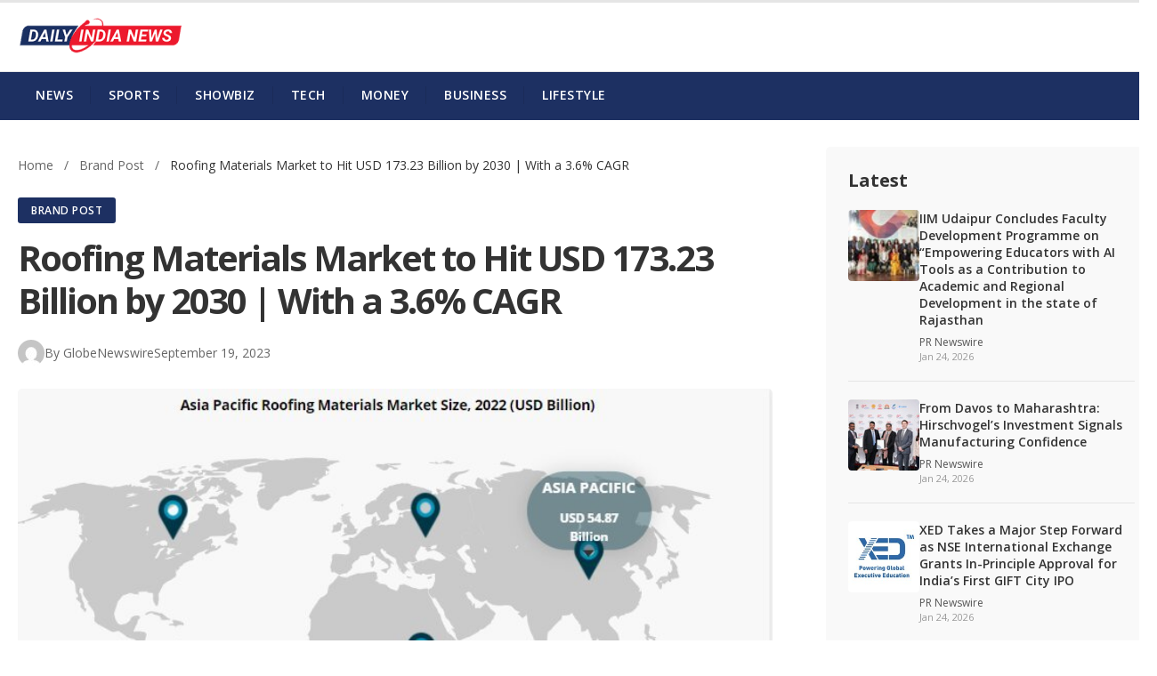

--- FILE ---
content_type: text/html; charset=UTF-8
request_url: https://dailyindianews.com/roofing-materials-market-to-hit-usd-173-23-billion-by-2030-with-a-3-6-cagr/2023/139166/
body_size: 15922
content:
<!DOCTYPE html>
<html lang="en-US">
<head>
    <meta charset="UTF-8">
    <meta name="viewport" content="width=device-width, initial-scale=1.0">
    <link rel="profile" href="https://gmpg.org/xfn/11">
    <link rel="stylesheet" href="https://cdnjs.cloudflare.com/ajax/libs/font-awesome/6.4.0/css/all.min.css">
    <title>Roofing Materials Market to Hit USD 173.23 Billion by 2030 | With a 3.6% CAGR &#8211; Daily India News</title>
<meta name='robots' content='max-image-preview:large' />
<link rel='dns-prefetch' href='//fonts.googleapis.com' />
<link rel="alternate" title="oEmbed (JSON)" type="application/json+oembed" href="https://dailyindianews.com/wp-json/oembed/1.0/embed?url=https%3A%2F%2Fdailyindianews.com%2Froofing-materials-market-to-hit-usd-173-23-billion-by-2030-with-a-3-6-cagr%2F2023%2F139166%2F" />
<link rel="alternate" title="oEmbed (XML)" type="text/xml+oembed" href="https://dailyindianews.com/wp-json/oembed/1.0/embed?url=https%3A%2F%2Fdailyindianews.com%2Froofing-materials-market-to-hit-usd-173-23-billion-by-2030-with-a-3-6-cagr%2F2023%2F139166%2F&#038;format=xml" />
<style id='wp-img-auto-sizes-contain-inline-css' type='text/css'>
img:is([sizes=auto i],[sizes^="auto," i]){contain-intrinsic-size:3000px 1500px}
/*# sourceURL=wp-img-auto-sizes-contain-inline-css */
</style>
<style id='wp-block-library-inline-css' type='text/css'>
:root{--wp-block-synced-color:#7a00df;--wp-block-synced-color--rgb:122,0,223;--wp-bound-block-color:var(--wp-block-synced-color);--wp-editor-canvas-background:#ddd;--wp-admin-theme-color:#007cba;--wp-admin-theme-color--rgb:0,124,186;--wp-admin-theme-color-darker-10:#006ba1;--wp-admin-theme-color-darker-10--rgb:0,107,160.5;--wp-admin-theme-color-darker-20:#005a87;--wp-admin-theme-color-darker-20--rgb:0,90,135;--wp-admin-border-width-focus:2px}@media (min-resolution:192dpi){:root{--wp-admin-border-width-focus:1.5px}}.wp-element-button{cursor:pointer}:root .has-very-light-gray-background-color{background-color:#eee}:root .has-very-dark-gray-background-color{background-color:#313131}:root .has-very-light-gray-color{color:#eee}:root .has-very-dark-gray-color{color:#313131}:root .has-vivid-green-cyan-to-vivid-cyan-blue-gradient-background{background:linear-gradient(135deg,#00d084,#0693e3)}:root .has-purple-crush-gradient-background{background:linear-gradient(135deg,#34e2e4,#4721fb 50%,#ab1dfe)}:root .has-hazy-dawn-gradient-background{background:linear-gradient(135deg,#faaca8,#dad0ec)}:root .has-subdued-olive-gradient-background{background:linear-gradient(135deg,#fafae1,#67a671)}:root .has-atomic-cream-gradient-background{background:linear-gradient(135deg,#fdd79a,#004a59)}:root .has-nightshade-gradient-background{background:linear-gradient(135deg,#330968,#31cdcf)}:root .has-midnight-gradient-background{background:linear-gradient(135deg,#020381,#2874fc)}:root{--wp--preset--font-size--normal:16px;--wp--preset--font-size--huge:42px}.has-regular-font-size{font-size:1em}.has-larger-font-size{font-size:2.625em}.has-normal-font-size{font-size:var(--wp--preset--font-size--normal)}.has-huge-font-size{font-size:var(--wp--preset--font-size--huge)}.has-text-align-center{text-align:center}.has-text-align-left{text-align:left}.has-text-align-right{text-align:right}.has-fit-text{white-space:nowrap!important}#end-resizable-editor-section{display:none}.aligncenter{clear:both}.items-justified-left{justify-content:flex-start}.items-justified-center{justify-content:center}.items-justified-right{justify-content:flex-end}.items-justified-space-between{justify-content:space-between}.screen-reader-text{border:0;clip-path:inset(50%);height:1px;margin:-1px;overflow:hidden;padding:0;position:absolute;width:1px;word-wrap:normal!important}.screen-reader-text:focus{background-color:#ddd;clip-path:none;color:#444;display:block;font-size:1em;height:auto;left:5px;line-height:normal;padding:15px 23px 14px;text-decoration:none;top:5px;width:auto;z-index:100000}html :where(.has-border-color){border-style:solid}html :where([style*=border-top-color]){border-top-style:solid}html :where([style*=border-right-color]){border-right-style:solid}html :where([style*=border-bottom-color]){border-bottom-style:solid}html :where([style*=border-left-color]){border-left-style:solid}html :where([style*=border-width]){border-style:solid}html :where([style*=border-top-width]){border-top-style:solid}html :where([style*=border-right-width]){border-right-style:solid}html :where([style*=border-bottom-width]){border-bottom-style:solid}html :where([style*=border-left-width]){border-left-style:solid}html :where(img[class*=wp-image-]){height:auto;max-width:100%}:where(figure){margin:0 0 1em}html :where(.is-position-sticky){--wp-admin--admin-bar--position-offset:var(--wp-admin--admin-bar--height,0px)}@media screen and (max-width:600px){html :where(.is-position-sticky){--wp-admin--admin-bar--position-offset:0px}}

/*# sourceURL=wp-block-library-inline-css */
</style><style id='wp-block-spacer-inline-css' type='text/css'>
.wp-block-spacer{clear:both}
/*# sourceURL=https://dailyindianews.com/wp-includes/blocks/spacer/style.min.css */
</style>
<style id='global-styles-inline-css' type='text/css'>
:root{--wp--preset--aspect-ratio--square: 1;--wp--preset--aspect-ratio--4-3: 4/3;--wp--preset--aspect-ratio--3-4: 3/4;--wp--preset--aspect-ratio--3-2: 3/2;--wp--preset--aspect-ratio--2-3: 2/3;--wp--preset--aspect-ratio--16-9: 16/9;--wp--preset--aspect-ratio--9-16: 9/16;--wp--preset--color--black: #000000;--wp--preset--color--cyan-bluish-gray: #abb8c3;--wp--preset--color--white: #ffffff;--wp--preset--color--pale-pink: #f78da7;--wp--preset--color--vivid-red: #cf2e2e;--wp--preset--color--luminous-vivid-orange: #ff6900;--wp--preset--color--luminous-vivid-amber: #fcb900;--wp--preset--color--light-green-cyan: #7bdcb5;--wp--preset--color--vivid-green-cyan: #00d084;--wp--preset--color--pale-cyan-blue: #8ed1fc;--wp--preset--color--vivid-cyan-blue: #0693e3;--wp--preset--color--vivid-purple: #9b51e0;--wp--preset--gradient--vivid-cyan-blue-to-vivid-purple: linear-gradient(135deg,rgb(6,147,227) 0%,rgb(155,81,224) 100%);--wp--preset--gradient--light-green-cyan-to-vivid-green-cyan: linear-gradient(135deg,rgb(122,220,180) 0%,rgb(0,208,130) 100%);--wp--preset--gradient--luminous-vivid-amber-to-luminous-vivid-orange: linear-gradient(135deg,rgb(252,185,0) 0%,rgb(255,105,0) 100%);--wp--preset--gradient--luminous-vivid-orange-to-vivid-red: linear-gradient(135deg,rgb(255,105,0) 0%,rgb(207,46,46) 100%);--wp--preset--gradient--very-light-gray-to-cyan-bluish-gray: linear-gradient(135deg,rgb(238,238,238) 0%,rgb(169,184,195) 100%);--wp--preset--gradient--cool-to-warm-spectrum: linear-gradient(135deg,rgb(74,234,220) 0%,rgb(151,120,209) 20%,rgb(207,42,186) 40%,rgb(238,44,130) 60%,rgb(251,105,98) 80%,rgb(254,248,76) 100%);--wp--preset--gradient--blush-light-purple: linear-gradient(135deg,rgb(255,206,236) 0%,rgb(152,150,240) 100%);--wp--preset--gradient--blush-bordeaux: linear-gradient(135deg,rgb(254,205,165) 0%,rgb(254,45,45) 50%,rgb(107,0,62) 100%);--wp--preset--gradient--luminous-dusk: linear-gradient(135deg,rgb(255,203,112) 0%,rgb(199,81,192) 50%,rgb(65,88,208) 100%);--wp--preset--gradient--pale-ocean: linear-gradient(135deg,rgb(255,245,203) 0%,rgb(182,227,212) 50%,rgb(51,167,181) 100%);--wp--preset--gradient--electric-grass: linear-gradient(135deg,rgb(202,248,128) 0%,rgb(113,206,126) 100%);--wp--preset--gradient--midnight: linear-gradient(135deg,rgb(2,3,129) 0%,rgb(40,116,252) 100%);--wp--preset--font-size--small: 13px;--wp--preset--font-size--medium: 20px;--wp--preset--font-size--large: 36px;--wp--preset--font-size--x-large: 42px;--wp--preset--spacing--20: 0.44rem;--wp--preset--spacing--30: 0.67rem;--wp--preset--spacing--40: 1rem;--wp--preset--spacing--50: 1.5rem;--wp--preset--spacing--60: 2.25rem;--wp--preset--spacing--70: 3.38rem;--wp--preset--spacing--80: 5.06rem;--wp--preset--shadow--natural: 6px 6px 9px rgba(0, 0, 0, 0.2);--wp--preset--shadow--deep: 12px 12px 50px rgba(0, 0, 0, 0.4);--wp--preset--shadow--sharp: 6px 6px 0px rgba(0, 0, 0, 0.2);--wp--preset--shadow--outlined: 6px 6px 0px -3px rgb(255, 255, 255), 6px 6px rgb(0, 0, 0);--wp--preset--shadow--crisp: 6px 6px 0px rgb(0, 0, 0);}:where(.is-layout-flex){gap: 0.5em;}:where(.is-layout-grid){gap: 0.5em;}body .is-layout-flex{display: flex;}.is-layout-flex{flex-wrap: wrap;align-items: center;}.is-layout-flex > :is(*, div){margin: 0;}body .is-layout-grid{display: grid;}.is-layout-grid > :is(*, div){margin: 0;}:where(.wp-block-columns.is-layout-flex){gap: 2em;}:where(.wp-block-columns.is-layout-grid){gap: 2em;}:where(.wp-block-post-template.is-layout-flex){gap: 1.25em;}:where(.wp-block-post-template.is-layout-grid){gap: 1.25em;}.has-black-color{color: var(--wp--preset--color--black) !important;}.has-cyan-bluish-gray-color{color: var(--wp--preset--color--cyan-bluish-gray) !important;}.has-white-color{color: var(--wp--preset--color--white) !important;}.has-pale-pink-color{color: var(--wp--preset--color--pale-pink) !important;}.has-vivid-red-color{color: var(--wp--preset--color--vivid-red) !important;}.has-luminous-vivid-orange-color{color: var(--wp--preset--color--luminous-vivid-orange) !important;}.has-luminous-vivid-amber-color{color: var(--wp--preset--color--luminous-vivid-amber) !important;}.has-light-green-cyan-color{color: var(--wp--preset--color--light-green-cyan) !important;}.has-vivid-green-cyan-color{color: var(--wp--preset--color--vivid-green-cyan) !important;}.has-pale-cyan-blue-color{color: var(--wp--preset--color--pale-cyan-blue) !important;}.has-vivid-cyan-blue-color{color: var(--wp--preset--color--vivid-cyan-blue) !important;}.has-vivid-purple-color{color: var(--wp--preset--color--vivid-purple) !important;}.has-black-background-color{background-color: var(--wp--preset--color--black) !important;}.has-cyan-bluish-gray-background-color{background-color: var(--wp--preset--color--cyan-bluish-gray) !important;}.has-white-background-color{background-color: var(--wp--preset--color--white) !important;}.has-pale-pink-background-color{background-color: var(--wp--preset--color--pale-pink) !important;}.has-vivid-red-background-color{background-color: var(--wp--preset--color--vivid-red) !important;}.has-luminous-vivid-orange-background-color{background-color: var(--wp--preset--color--luminous-vivid-orange) !important;}.has-luminous-vivid-amber-background-color{background-color: var(--wp--preset--color--luminous-vivid-amber) !important;}.has-light-green-cyan-background-color{background-color: var(--wp--preset--color--light-green-cyan) !important;}.has-vivid-green-cyan-background-color{background-color: var(--wp--preset--color--vivid-green-cyan) !important;}.has-pale-cyan-blue-background-color{background-color: var(--wp--preset--color--pale-cyan-blue) !important;}.has-vivid-cyan-blue-background-color{background-color: var(--wp--preset--color--vivid-cyan-blue) !important;}.has-vivid-purple-background-color{background-color: var(--wp--preset--color--vivid-purple) !important;}.has-black-border-color{border-color: var(--wp--preset--color--black) !important;}.has-cyan-bluish-gray-border-color{border-color: var(--wp--preset--color--cyan-bluish-gray) !important;}.has-white-border-color{border-color: var(--wp--preset--color--white) !important;}.has-pale-pink-border-color{border-color: var(--wp--preset--color--pale-pink) !important;}.has-vivid-red-border-color{border-color: var(--wp--preset--color--vivid-red) !important;}.has-luminous-vivid-orange-border-color{border-color: var(--wp--preset--color--luminous-vivid-orange) !important;}.has-luminous-vivid-amber-border-color{border-color: var(--wp--preset--color--luminous-vivid-amber) !important;}.has-light-green-cyan-border-color{border-color: var(--wp--preset--color--light-green-cyan) !important;}.has-vivid-green-cyan-border-color{border-color: var(--wp--preset--color--vivid-green-cyan) !important;}.has-pale-cyan-blue-border-color{border-color: var(--wp--preset--color--pale-cyan-blue) !important;}.has-vivid-cyan-blue-border-color{border-color: var(--wp--preset--color--vivid-cyan-blue) !important;}.has-vivid-purple-border-color{border-color: var(--wp--preset--color--vivid-purple) !important;}.has-vivid-cyan-blue-to-vivid-purple-gradient-background{background: var(--wp--preset--gradient--vivid-cyan-blue-to-vivid-purple) !important;}.has-light-green-cyan-to-vivid-green-cyan-gradient-background{background: var(--wp--preset--gradient--light-green-cyan-to-vivid-green-cyan) !important;}.has-luminous-vivid-amber-to-luminous-vivid-orange-gradient-background{background: var(--wp--preset--gradient--luminous-vivid-amber-to-luminous-vivid-orange) !important;}.has-luminous-vivid-orange-to-vivid-red-gradient-background{background: var(--wp--preset--gradient--luminous-vivid-orange-to-vivid-red) !important;}.has-very-light-gray-to-cyan-bluish-gray-gradient-background{background: var(--wp--preset--gradient--very-light-gray-to-cyan-bluish-gray) !important;}.has-cool-to-warm-spectrum-gradient-background{background: var(--wp--preset--gradient--cool-to-warm-spectrum) !important;}.has-blush-light-purple-gradient-background{background: var(--wp--preset--gradient--blush-light-purple) !important;}.has-blush-bordeaux-gradient-background{background: var(--wp--preset--gradient--blush-bordeaux) !important;}.has-luminous-dusk-gradient-background{background: var(--wp--preset--gradient--luminous-dusk) !important;}.has-pale-ocean-gradient-background{background: var(--wp--preset--gradient--pale-ocean) !important;}.has-electric-grass-gradient-background{background: var(--wp--preset--gradient--electric-grass) !important;}.has-midnight-gradient-background{background: var(--wp--preset--gradient--midnight) !important;}.has-small-font-size{font-size: var(--wp--preset--font-size--small) !important;}.has-medium-font-size{font-size: var(--wp--preset--font-size--medium) !important;}.has-large-font-size{font-size: var(--wp--preset--font-size--large) !important;}.has-x-large-font-size{font-size: var(--wp--preset--font-size--x-large) !important;}
/*# sourceURL=global-styles-inline-css */
</style>

<style id='classic-theme-styles-inline-css' type='text/css'>
/*! This file is auto-generated */
.wp-block-button__link{color:#fff;background-color:#32373c;border-radius:9999px;box-shadow:none;text-decoration:none;padding:calc(.667em + 2px) calc(1.333em + 2px);font-size:1.125em}.wp-block-file__button{background:#32373c;color:#fff;text-decoration:none}
/*# sourceURL=/wp-includes/css/classic-themes.min.css */
</style>
<link rel='stylesheet' id='business-frontliner-style-css' href='//dailyindianews.com/wp-content/cache/wpfc-minified/qm3k4epk/i0uq2.css' type='text/css' media='all' />
<link rel='stylesheet' id='business-frontliner-fonts-css' href='https://fonts.googleapis.com/css2?family=Roboto:wght@400;500;600;700&#038;family=Open+Sans:wght@400;600;700&#038;display=swap' type='text/css' media='all' />
<link rel='stylesheet' id='business-frontliner-single-css' href='//dailyindianews.com/wp-content/cache/wpfc-minified/frjgtgin/i0uq2.css' type='text/css' media='all' />
<script type="text/javascript" src="https://dailyindianews.com/wp-includes/js/jquery/jquery.min.js?ver=3.7.1" id="jquery-core-js"></script>
<script type="text/javascript" src="https://dailyindianews.com/wp-includes/js/jquery/jquery-migrate.min.js?ver=3.4.1" id="jquery-migrate-js"></script>
<link rel="https://api.w.org/" href="https://dailyindianews.com/wp-json/" /><link rel="alternate" title="JSON" type="application/json" href="https://dailyindianews.com/wp-json/wp/v2/posts/139166" /><link rel="EditURI" type="application/rsd+xml" title="RSD" href="https://dailyindianews.com/xmlrpc.php?rsd" />
<meta name="generator" content="WordPress 6.9" />
<link rel="canonical" href="https://dailyindianews.com/roofing-materials-market-to-hit-usd-173-23-billion-by-2030-with-a-3-6-cagr/2023/139166/" />
<link rel='shortlink' href='https://dailyindianews.com/?p=139166' />
    <style type="text/css">
        :root {
            --primary-color: #1d3062;
            --secondary-color: #ec1e2f;
            --hover-color: #3b4e80;
            --menu-font: 'Roboto', sans-serif;
            --body-font: 'Open Sans', sans-serif;
            --footer-bg-color: #1d3062;
            --nav-bg-color: #1d3062;
            --nav-text-color: #ffffff;
            --nav-hover-color: #ec1e2f;
        }
        
        .main-navigation {
            background-color: var(--nav-bg-color);
        }
        
        .primary-menu > li > a {
            color: var(--nav-text-color);
        }
        
        .primary-menu > li > a:hover,
        .primary-menu > li.current-menu-item > a {
            color: var(--nav-hover-color);
        }
        
        .site-footer {
            background-color: var(--footer-bg-color);
        }
    </style>
                <!-- Google Analytics GA4 -->
            <script async src="https://www.googletagmanager.com/gtag/js?id=G-7Q07QV0XL4"></script>
            <script>
                window.dataLayer = window.dataLayer || [];
                function gtag(){dataLayer.push(arguments);}
                gtag('js', new Date());
                gtag('config', 'G-7Q07QV0XL4');
            </script>
            <link rel="icon" href="https://dailyindianews.com/wp-content/uploads/2021/10/favicon-150x150.jpg" sizes="32x32" />
<link rel="icon" href="https://dailyindianews.com/wp-content/uploads/2021/10/favicon.jpg" sizes="192x192" />
<link rel="apple-touch-icon" href="https://dailyindianews.com/wp-content/uploads/2021/10/favicon.jpg" />
<meta name="msapplication-TileImage" content="https://dailyindianews.com/wp-content/uploads/2021/10/favicon.jpg" />
</head>

<body class="wp-singular post-template-default single single-post postid-139166 single-format-standard wp-custom-logo wp-embed-responsive wp-theme-bubasic single-post-layout dark-primary">

<div class="site-wrapper">
    
        
    <!-- Header -->
    <header class="site-header">
        <div class="container">
            <div class="site-logo">
                <a href="https://dailyindianews.com/" class="custom-logo-link" rel="home"><img width="186" height="40" src="https://dailyindianews.com/wp-content/uploads/2025/12/cropped-Daily-India-News-Logo-small-1.png" class="custom-logo" alt="Daily India News" decoding="async" /></a>            </div>
            
            <button class="menu-toggle" aria-label="Toggle Menu">
                <span class="menu-icon">&#9776;</span>
            </button>
        </div>
    </header>
    
    <!-- Navigation -->
    <nav class="main-navigation">
        <div class="container">
            <ul id="menu-main" class="primary-menu"><li id="menu-item-272" class="menu-item menu-item-type-custom menu-item-object-custom menu-item-home menu-item-has-children menu-item-272"><a href="https://dailyindianews.com/">News</a>
<ul class="sub-menu">
	<li id="menu-item-251" class="menu-item menu-item-type-taxonomy menu-item-object-category menu-item-251"><a href="https://dailyindianews.com/category/news/">All</a></li>
	<li id="menu-item-254" class="menu-item menu-item-type-taxonomy menu-item-object-category menu-item-254"><a href="https://dailyindianews.com/category/news/india/">India</a></li>
	<li id="menu-item-255" class="menu-item menu-item-type-taxonomy menu-item-object-category menu-item-255"><a href="https://dailyindianews.com/category/news/politics/">Politics</a></li>
	<li id="menu-item-257" class="menu-item menu-item-type-taxonomy menu-item-object-category menu-item-257"><a href="https://dailyindianews.com/category/news/world/">World</a></li>
	<li id="menu-item-252" class="menu-item menu-item-type-taxonomy menu-item-object-category menu-item-252"><a href="https://dailyindianews.com/category/news/defence/">Defence</a></li>
	<li id="menu-item-256" class="menu-item menu-item-type-taxonomy menu-item-object-category menu-item-256"><a href="https://dailyindianews.com/category/news/science/">Science</a></li>
	<li id="menu-item-253" class="menu-item menu-item-type-taxonomy menu-item-object-category menu-item-253"><a href="https://dailyindianews.com/category/news/education/">Education</a></li>
</ul>
</li>
<li id="menu-item-225" class="menu-item menu-item-type-taxonomy menu-item-object-category menu-item-has-children menu-item-225"><a href="https://dailyindianews.com/category/sports/">Sports</a>
<ul class="sub-menu">
	<li id="menu-item-227" class="menu-item menu-item-type-taxonomy menu-item-object-category menu-item-227"><a href="https://dailyindianews.com/category/sports/cricket/">Cricket</a></li>
	<li id="menu-item-231" class="menu-item menu-item-type-taxonomy menu-item-object-category menu-item-231"><a href="https://dailyindianews.com/category/sports/football/">Football</a></li>
	<li id="menu-item-228" class="menu-item menu-item-type-taxonomy menu-item-object-category menu-item-228"><a href="https://dailyindianews.com/category/sports/golf/">Golf</a></li>
	<li id="menu-item-229" class="menu-item menu-item-type-taxonomy menu-item-object-category menu-item-229"><a href="https://dailyindianews.com/category/sports/hockey/">Hockey</a></li>
	<li id="menu-item-232" class="menu-item menu-item-type-taxonomy menu-item-object-category menu-item-232"><a href="https://dailyindianews.com/category/sports/tennis/">Tennis</a></li>
	<li id="menu-item-230" class="menu-item menu-item-type-taxonomy menu-item-object-category menu-item-230"><a href="https://dailyindianews.com/category/sports/kabaddi/">Kabaddi</a></li>
	<li id="menu-item-226" class="menu-item menu-item-type-taxonomy menu-item-object-category menu-item-226"><a href="https://dailyindianews.com/category/sports/badminton/">Badminton</a></li>
	<li id="menu-item-233" class="menu-item menu-item-type-taxonomy menu-item-object-category menu-item-233"><a href="https://dailyindianews.com/category/sports/wrestling/">Wrestling</a></li>
</ul>
</li>
<li id="menu-item-218" class="menu-item menu-item-type-taxonomy menu-item-object-category menu-item-has-children menu-item-218"><a href="https://dailyindianews.com/category/showbiz/">Showbiz</a>
<ul class="sub-menu">
	<li id="menu-item-219" class="menu-item menu-item-type-taxonomy menu-item-object-category menu-item-219"><a href="https://dailyindianews.com/category/showbiz/celebrity/">Celebrity</a></li>
	<li id="menu-item-220" class="menu-item menu-item-type-taxonomy menu-item-object-category menu-item-220"><a href="https://dailyindianews.com/category/showbiz/movies/">Movies</a></li>
	<li id="menu-item-221" class="menu-item menu-item-type-taxonomy menu-item-object-category menu-item-221"><a href="https://dailyindianews.com/category/showbiz/music/">Music</a></li>
	<li id="menu-item-224" class="menu-item menu-item-type-taxonomy menu-item-object-category menu-item-224"><a href="https://dailyindianews.com/category/showbiz/tv/">TV</a></li>
	<li id="menu-item-222" class="menu-item menu-item-type-taxonomy menu-item-object-category menu-item-222"><a href="https://dailyindianews.com/category/showbiz/ott/">OTT</a></li>
	<li id="menu-item-223" class="menu-item menu-item-type-taxonomy menu-item-object-category menu-item-223"><a href="https://dailyindianews.com/category/showbiz/reviews/">Reviews</a></li>
</ul>
</li>
<li id="menu-item-234" class="menu-item menu-item-type-taxonomy menu-item-object-category menu-item-has-children menu-item-234"><a href="https://dailyindianews.com/category/tech/">Tech</a>
<ul class="sub-menu">
	<li id="menu-item-235" class="menu-item menu-item-type-taxonomy menu-item-object-category menu-item-235"><a href="https://dailyindianews.com/category/tech/app-software/">App &amp; Software</a></li>
	<li id="menu-item-236" class="menu-item menu-item-type-taxonomy menu-item-object-category menu-item-236"><a href="https://dailyindianews.com/category/tech/cyber-security/">Cyber Security</a></li>
	<li id="menu-item-237" class="menu-item menu-item-type-taxonomy menu-item-object-category menu-item-237"><a href="https://dailyindianews.com/category/tech/gadgets/">Gadgets</a></li>
	<li id="menu-item-238" class="menu-item menu-item-type-taxonomy menu-item-object-category menu-item-238"><a href="https://dailyindianews.com/category/tech/gaming/">Gaming</a></li>
	<li id="menu-item-239" class="menu-item menu-item-type-taxonomy menu-item-object-category menu-item-239"><a href="https://dailyindianews.com/category/tech/hardware/">Hardware</a></li>
	<li id="menu-item-240" class="menu-item menu-item-type-taxonomy menu-item-object-category menu-item-240"><a href="https://dailyindianews.com/category/tech/internet/">Internet</a></li>
</ul>
</li>
<li id="menu-item-258" class="menu-item menu-item-type-taxonomy menu-item-object-category menu-item-has-children menu-item-258"><a href="https://dailyindianews.com/category/money/">Money</a>
<ul class="sub-menu">
	<li id="menu-item-259" class="menu-item menu-item-type-taxonomy menu-item-object-category menu-item-259"><a href="https://dailyindianews.com/category/money/companies/">Companies</a></li>
	<li id="menu-item-260" class="menu-item menu-item-type-taxonomy menu-item-object-category menu-item-260"><a href="https://dailyindianews.com/category/money/economy/">Economy</a></li>
	<li id="menu-item-261" class="menu-item menu-item-type-taxonomy menu-item-object-category menu-item-261"><a href="https://dailyindianews.com/category/money/finance/">Finance</a></li>
	<li id="menu-item-262" class="menu-item menu-item-type-taxonomy menu-item-object-category menu-item-262"><a href="https://dailyindianews.com/category/money/market-forex/">Market &amp; Forex</a></li>
	<li id="menu-item-263" class="menu-item menu-item-type-taxonomy menu-item-object-category menu-item-263"><a href="https://dailyindianews.com/category/money/marketing/">Marketing</a></li>
</ul>
</li>
<li id="menu-item-264" class="menu-item menu-item-type-taxonomy menu-item-object-category menu-item-has-children menu-item-264"><a href="https://dailyindianews.com/category/business/">Business</a>
<ul class="sub-menu">
	<li id="menu-item-265" class="menu-item menu-item-type-taxonomy menu-item-object-category menu-item-265"><a href="https://dailyindianews.com/category/business/auto/">Auto</a></li>
	<li id="menu-item-266" class="menu-item menu-item-type-taxonomy menu-item-object-category menu-item-266"><a href="https://dailyindianews.com/category/business/aviation/">Aviation</a></li>
	<li id="menu-item-267" class="menu-item menu-item-type-taxonomy menu-item-object-category menu-item-267"><a href="https://dailyindianews.com/category/business/hospitality/">Hospitality</a></li>
	<li id="menu-item-268" class="menu-item menu-item-type-taxonomy menu-item-object-category menu-item-268"><a href="https://dailyindianews.com/category/business/industry/">Industry</a></li>
	<li id="menu-item-269" class="menu-item menu-item-type-taxonomy menu-item-object-category menu-item-269"><a href="https://dailyindianews.com/category/business/real-estate/">Real Estate</a></li>
	<li id="menu-item-270" class="menu-item menu-item-type-taxonomy menu-item-object-category menu-item-270"><a href="https://dailyindianews.com/category/business/retail/">Retail</a></li>
	<li id="menu-item-271" class="menu-item menu-item-type-taxonomy menu-item-object-category menu-item-271"><a href="https://dailyindianews.com/category/business/telecom/">Telecom</a></li>
</ul>
</li>
<li id="menu-item-241" class="menu-item menu-item-type-taxonomy menu-item-object-category menu-item-has-children menu-item-241"><a href="https://dailyindianews.com/category/lifestyle/">Lifestyle</a>
<ul class="sub-menu">
	<li id="menu-item-242" class="menu-item menu-item-type-taxonomy menu-item-object-category menu-item-242"><a href="https://dailyindianews.com/category/lifestyle/beauty/">Beauty</a></li>
	<li id="menu-item-243" class="menu-item menu-item-type-taxonomy menu-item-object-category menu-item-243"><a href="https://dailyindianews.com/category/lifestyle/culture/">Culture</a></li>
	<li id="menu-item-244" class="menu-item menu-item-type-taxonomy menu-item-object-category menu-item-244"><a href="https://dailyindianews.com/category/lifestyle/fashion/">Fashion</a></li>
	<li id="menu-item-245" class="menu-item menu-item-type-taxonomy menu-item-object-category menu-item-245"><a href="https://dailyindianews.com/category/lifestyle/fitness/">Fitness</a></li>
	<li id="menu-item-246" class="menu-item menu-item-type-taxonomy menu-item-object-category menu-item-246"><a href="https://dailyindianews.com/category/lifestyle/food-drinks/">Food &amp; Drinks</a></li>
	<li id="menu-item-247" class="menu-item menu-item-type-taxonomy menu-item-object-category menu-item-247"><a href="https://dailyindianews.com/category/lifestyle/health/">Health</a></li>
	<li id="menu-item-248" class="menu-item menu-item-type-taxonomy menu-item-object-category menu-item-248"><a href="https://dailyindianews.com/category/lifestyle/indoor-outdoor/">Indoor &amp; Outdoor</a></li>
	<li id="menu-item-249" class="menu-item menu-item-type-taxonomy menu-item-object-category menu-item-249"><a href="https://dailyindianews.com/category/lifestyle/life-relationship/">Life &amp; Relationship</a></li>
	<li id="menu-item-250" class="menu-item menu-item-type-taxonomy menu-item-object-category menu-item-250"><a href="https://dailyindianews.com/category/lifestyle/travel/">Travel</a></li>
</ul>
</li>
</ul>        </div>
    </nav>
    
    <!-- Main Content -->
    <div class="site-content">
<div class="container single-container">
    
    <div class="single-layout">
        
        <main class="single-main">
                            
                <article id="post-139166" class="single-post post-139166 post type-post status-publish format-standard has-post-thumbnail hentry category-brand-post">
                    
                    <!-- Breadcrumb -->
                    <nav class="breadcrumb">
                        <a href="https://dailyindianews.com/">Home</a>
                        <span class="separator">/</span>
                                                    <a href="https://dailyindianews.com/category/brand-post/">
                                Brand Post                            </a>
                            <span class="separator">/</span>
                                                <span class="current">Roofing Materials Market to Hit USD 173.23 Billion by 2030 | With a 3.6% CAGR</span>
                    </nav>
                    
                    <!-- Post Category Badge -->
                                            <div class="post-category-badge">
                            <a href="https://dailyindianews.com/category/brand-post/">
                                Brand Post                            </a>
                        </div>
                                        
                    <!-- Post Title -->
                    <h1 class="single-title">Roofing Materials Market to Hit USD 173.23 Billion by 2030 | With a 3.6% CAGR</h1>
                    
                    <!-- Post Meta -->
                        <div class="post-meta">
        <img alt='' src='https://secure.gravatar.com/avatar/8b7eba3600ec5ce504e2e3d6233fba430cb28cdb1e2fbb985611c3541a333560?s=30&#038;d=mm&#038;r=g' srcset='https://secure.gravatar.com/avatar/8b7eba3600ec5ce504e2e3d6233fba430cb28cdb1e2fbb985611c3541a333560?s=60&#038;d=mm&#038;r=g 2x' class='avatar avatar-30 photo author-avatar' height='30' width='30' decoding='async'/>        <span class="author">
            By 
            <a href="https://dailyindianews.com/author/globenewswire/">
                GlobeNewswire            </a>
        </span>
        <span class="post-date">
            <time datetime="2023-09-19T11:46:00+05:30">
                September 19, 2023            </time>
        </span>
            </div>
                        
                    <!-- Featured Image -->
                                            <div class="single-featured-image">
                            <img width="738" height="458" src="https://dailyindianews.com/wp-content/uploads/2023/09/roofing-materials-market-to-hit-usd-173-23-billion-by-2030-with-a-3-6-cagr.jpg" class="attachment-business-frontliner-featured size-business-frontliner-featured wp-post-image" alt="" decoding="async" fetchpriority="high" srcset="https://dailyindianews.com/wp-content/uploads/2023/09/roofing-materials-market-to-hit-usd-173-23-billion-by-2030-with-a-3-6-cagr.jpg 738w, https://dailyindianews.com/wp-content/uploads/2023/09/roofing-materials-market-to-hit-usd-173-23-billion-by-2030-with-a-3-6-cagr-300x186.jpg 300w" sizes="(max-width: 738px) 100vw, 738px" />                        </div>
                                        
                    <!-- Share Buttons -->
                        <div class="share-buttons">
        <span class="share-label">Share</span>
        <a href="https://www.facebook.com/sharer/sharer.php?u=https%3A%2F%2Fdailyindianews.com%2Froofing-materials-market-to-hit-usd-173-23-billion-by-2030-with-a-3-6-cagr%2F2023%2F139166%2F" target="_blank" rel="noopener" class="share-btn facebook" title="Facebook">
            <i class="fab fa-facebook-f"></i>
        </a>
        <a href="https://twitter.com/intent/tweet?url=https%3A%2F%2Fdailyindianews.com%2Froofing-materials-market-to-hit-usd-173-23-billion-by-2030-with-a-3-6-cagr%2F2023%2F139166%2F&text=Roofing+Materials+Market+to+Hit+USD+173.23+Billion+by+2030+%7C+With+a+3.6%25+CAGR" target="_blank" rel="noopener" class="share-btn twitter" title="Twitter">
            <i class="fab fa-twitter"></i>
        </a>
        <a href="https://www.reddit.com/submit?url=https%3A%2F%2Fdailyindianews.com%2Froofing-materials-market-to-hit-usd-173-23-billion-by-2030-with-a-3-6-cagr%2F2023%2F139166%2F&title=Roofing+Materials+Market+to+Hit+USD+173.23+Billion+by+2030+%7C+With+a+3.6%25+CAGR" target="_blank" rel="noopener" class="share-btn reddit" title="Reddit">
            <i class="fab fa-reddit-alien"></i>
        </a>
        <a href="https://www.linkedin.com/sharing/share-offsite/?url=https%3A%2F%2Fdailyindianews.com%2Froofing-materials-market-to-hit-usd-173-23-billion-by-2030-with-a-3-6-cagr%2F2023%2F139166%2F" target="_blank" rel="noopener" class="share-btn linkedin" title="LinkedIn">
            <i class="fab fa-linkedin-in"></i>
        </a>
        <a href="https://telegram.me/share/url?url=https%3A%2F%2Fdailyindianews.com%2Froofing-materials-market-to-hit-usd-173-23-billion-by-2030-with-a-3-6-cagr%2F2023%2F139166%2F&text=Roofing+Materials+Market+to+Hit+USD+173.23+Billion+by+2030+%7C+With+a+3.6%25+CAGR" target="_blank" rel="noopener" class="share-btn telegram" title="Telegram">
            <i class="fab fa-telegram-plane"></i>
        </a>
        <a href="https://api.whatsapp.com/send?text=Roofing+Materials+Market+to+Hit+USD+173.23+Billion+by+2030+%7C+With+a+3.6%25+CAGR%20https%3A%2F%2Fdailyindianews.com%2Froofing-materials-market-to-hit-usd-173-23-billion-by-2030-with-a-3-6-cagr%2F2023%2F139166%2F" target="_blank" rel="noopener" class="share-btn whatsapp" title="WhatsApp">
            <i class="fab fa-whatsapp"></i>
        </a>
        <a href="#" class="share-btn copy-link" data-url="https://dailyindianews.com/roofing-materials-market-to-hit-usd-173-23-billion-by-2030-with-a-3-6-cagr/2023/139166/" title="Copy Link">
            <i class="fas fa-link"></i>
        </a>
    </div>
                        
                    <!-- Post Content -->
                    <div class="single-content">
                        <p><em>The global roofing materials market covered major segments by Material (Bituminous, Tile, Metal, Elastomeric, and Others), By End-use Industry (Residential, Non-Residential, and Industrial), and Regional Forecast, 2023-2030.</em></p>
<p align="justify">Pune, India, Sept. 19, 2023 (GLOBE NEWSWIRE) &#8212; The global <a href="https://www.globenewswire.com/Tracker?data=wAfC0RcyRgRj-zfhWVeYoIwN_zp1ljEws97GvUnPgQEGeKKT10UFIIr5N6UPUYwppS09gpmmvfDrqRAROoAvhn3j1ujxfN5Acky2v7ANb_-VwR9b0O9-KRwJldks0S3B7ALXuKTupfhDgWUzMJNkx8NSPcO-alyP3LBdIzP7Gjg=" rel="nofollow noopener" target="_blank" title=""><u>roofing materials market</u></a> size was valued at USD 138.43 billion in 2022 and is projected to grow from USD 135.08 billion in 2023 to USD 173.23 billion by 2030, exhibiting a CAGR of 3.6% during the forecast period. Significant investments in residential and commercial buildings and strong demand for bituminous roofs are expected to boost the market growth. <b>Fortune Business Insights™ </b>provides this information in its report titled “<b>Roofing Materials Market, 2023-2030.</b>” </p>
<p><b><u>Get a Sample Research Report:</u></b></p>
<p align="justify"><u><a href="https://www.globenewswire.com/Tracker?data=[base64]" rel="nofollow noopener" target="_blank" title=""><u>https://www.fortunebusinessinsights.com/enquiry/request-sample-pdf/roofing-materials-market-102859</u></a> </u></p>
<p align="justify"><b><u>List of Key Players Profiled in the Roofing Materials Market Report:</u></b></p>
<ul>
<li>Owens Corning (U.S.)</li>
<li>CertainTeed Corporation (U.S.)</li>
<li>Atlas Roofing Corporation (U.S.)</li>
<li>BMI Group (U.K.)</li>
<li>Johns Manville (U.S.)</li>
<li>IKO Industries Ltd. (U.S.)</li>
<li>GAF (U.S.)</li>
<li>TAMKO Building Products, Inc. (U.S.)</li>
<li>Carlisle Companies Incorporated (U.S.)</li>
<li>Firestone Building Products Company, LLC (U.S.)</li>
</ul>
<p><b><u><b>Report Scope &amp; Segmentation:</b></u></b></p>
<table style="border-collapse: collapse; border-collapse:collapse ;">
<tr>
<td style="width:253.67px;;border-top: solid black 1pt ; border-right: solid black 1pt ; border-bottom: solid black 1pt ; border-left: solid black 1pt ; vertical-align: top ; "> <b>Report Attributes</b> </td>
<td style="width:347.4px;;border-top: solid black 1pt ; border-right: solid black 1pt ; border-bottom: solid black 1pt ; vertical-align: top ; "> <b>Details</b> </td>
</tr>
<tr>
<td style="width:253.67px;;border-right: solid black 1pt ; border-bottom: solid black 1pt ; border-left: solid black 1pt ; vertical-align: top ; "> Forecast Period </td>
<td style="width:347.4px;;border-right: solid black 1pt ; border-bottom: solid black 1pt ; "> 2023-2030 </td>
</tr>
<tr>
<td style="width:253.67px;;border-right: solid black 1pt ; border-bottom: solid black 1pt ; border-left: solid black 1pt ; vertical-align: top ; "> Forecast CAGR </td>
<td style="width:347.4px;;border-right: solid black 1pt ; border-bottom: solid black 1pt ; "> 3.6% </td>
</tr>
<tr>
<td style="width:253.67px;;border-right: solid black 1pt ; border-bottom: solid black 1pt ; border-left: solid black 1pt ; vertical-align: top ; "> 2030 Value Projection </td>
<td style="width:347.4px;;border-right: solid black 1pt ; border-bottom: solid black 1pt ; "> USD 173.23 Billion </td>
</tr>
<tr>
<td style="width:253.67px;;border-right: solid black 1pt ; border-bottom: solid black 1pt ; border-left: solid black 1pt ; text-align: justify ; vertical-align: middle; "> Market Size in 2022 </td>
<td style="width:347.4px;;border-right: solid black 1pt ; border-bottom: solid black 1pt ; "> USD 138.43 Billion </td>
</tr>
<tr>
<td style="width:253.67px;;border-right: solid black 1pt ; border-bottom: solid black 1pt ; border-left: solid black 1pt ; "> Historical Data </td>
<td style="width:347.4px;;border-right: solid black 1pt ; border-bottom: solid black 1pt ; "> 2019-2021 </td>
</tr>
<tr>
<td style="width:253.67px;;border-right: solid black 1pt ; border-bottom: solid black 1pt ; border-left: solid black 1pt ; "> No. of Pages </td>
<td style="width:347.4px;;border-right: solid black 1pt ; border-bottom: solid black 1pt ; "> 300 </td>
</tr>
<tr>
<td style="width:253.67px;;border-right: solid black 1pt ; border-bottom: solid black 1pt ; border-left: solid black 1pt ; "> Report Coverage </td>
<td style="width:347.4px;;border-right: solid black 1pt ; border-bottom: solid black 1pt ; "> Revenue Forecast, Company Profiles, Competitive Landscape, Growth Factors and Latest Trends </td>
</tr>
<tr>
<td style="width:253.67px;;border-right: solid black 1pt ; border-bottom: solid black 1pt ; border-left: solid black 1pt ; "> Segments Covered </td>
<td style="width:347.4px;;border-right: solid black 1pt ; border-bottom: solid black 1pt ; ">
<ul>
<li>By Material</li>
<li>By End User</li>
<li>By Region</li>
</ul>
</td>
</tr>
<tr>
<td style="width:253.67px;;border-right: solid black 1pt ; border-bottom: solid black 1pt ; border-left: solid black 1pt ; "> Regions Covered </td>
<td style="width:347.4px;;border-right: solid black 1pt ; border-bottom: solid black 1pt ; ">
<ul>
<li>North America</li>
<li>Europe</li>
<li>Asia Pacific</li>
<li>Latin America</li>
<li>Middle East and Africa</li>
</ul>
</td>
</tr>
<tr>
<td rowspan="2" style="width:253.67px;;border-right: solid black 1pt ; border-bottom: solid black 1pt ; border-left: solid black 1pt ; text-align: justify ; vertical-align: middle; "> Roofing Materials Market Growth Drivers </td>
<td style="width:347.4px;;border-right: solid black 1pt ; border-bottom: solid black 1pt ; text-align: justify ; vertical-align: middle; "> Growing Demand for Bituminous Products in Residential Construction Drives Growth </td>
</tr>
<tr>
<td style="width:347.4px;;border-right: solid black 1pt ; border-bottom: solid black 1pt ; text-align: justify ; vertical-align: middle; "> Rising Demand for UV Protection, Energy Efficiency, and Infrastructure Development Fuel Market Growth </td>
</tr>
</table>
<p align="justify"><b><u>Browse Detailed Summary of Research Report with TOC:</u></b></p>
<p align="justify"><a href="https://www.globenewswire.com/Tracker?data=[base64]" rel="nofollow noopener" target="_blank" title=""><u>https://www.fortunebusinessinsights.com/roofing-materials-market-102859</u></a> </p>
<p align="justify"><b><u>Segments:</u></b></p>
<p align="justify"><b>Growing Demand for Bituminous Products in Residential Construction Drives Growth</b></p>
<p align="justify">By material, the market for roofing materials is segmented into bituminous, tile, metal, elastomeric, and others. The bituminous segment is expected to hold the dominant market share due to the rising demand for the product from residential construction. The inexpensive and simple-to-install nature of the product is expected to enhance segmental growth. </p>
<p align="justify"><b>Residential Segment Leads with Investments in Infrastructure Projects and Renovations</b></p>
<p align="justify">By end-use industry, the market is classified into residential, non-residential, and industrial. The residential segment is the dominating segment owing to rising infrastructure projects globally. The rising investments in the renovation and development of infrastructural facilities, buildings, and other commercial spaces may drive segmental growth.  </p>
<p align="justify">From the regional ground, the market is segmented into North America, Europe, Asia Pacific, Latin America, and the Middle East and Africa.</p>
<p align="justify"><b><u>COVID-19 Pandemic</u></b></p>
<p align="justify"><b>Pandemic Slowed Market Growth due to Supply Chain Disruptions</b></p>
<p align="justify">This market is expected to be negatively affected during the COVID-19 pandemic due to supply chain disruptions. Further, the alarming spike in COVID-19 infections is expected to impede market progress. Moreover, restrictions on construction activities may result in a lack of demand. Also, the restrictions imposed on transportation led to a lack of raw materials required for production. However, the resumption of manufacturing and the adoption of reduced capacities, automated production techniques, and part-time shifts are expected to enhance the market growth. </p>
<p align="justify"><b><u>Get a Quote Now:</u></b></p>
<p align="justify"><u><a href="https://www.globenewswire.com/Tracker?data=[base64]" rel="nofollow noopener" target="_blank" title=""><u>https://www.fortunebusinessinsights.com/enquiry/get-a-quote/roofing-materials-market-102859</u></a> </u></p>
<p align="justify"><b><u>Report Coverage </u></b></p>
<p align="justify">The research report presents a comprehensive market examination, emphasizing crucial elements, including the competitive environment, distribution channels, and prominent product categories. Furthermore, the report provides valuable observations on market trends and significant industry advancements. Apart from the aforementioned factors, the report encompasses numerous variables that have bolstered market expansion in recent times.</p>
<p align="justify"><b><u>Driving Factors</u></b></p>
<p align="justify"><b>Rising Demand for UV Protection, Energy Efficiency, and Infrastructure Development Fuel Market Growth</b></p>
<p align="justify">Roofing materials comprise the outermost layers of a building and are used to repair and construct roofs. The rapidly progressing construction industry is expected to enhance the demand for the product. Further, the rising demand for the product due to its ability to deflect UV rays and maintain a cool living environment is expected to enhance roofing products’ demand. Moreover, the increasing adoption of these materials from residential and commercial construction remodeling is expected to boost sales. In addition, robust infrastructure development is expected to enhance sales. These factors may propel the roofing materials market growth. </p>
<p align="justify">However, the high prices of the materials are expected to hinder the market’s progress. </p>
<p align="justify"><b><u>Regional Insights </u></b></p>
<p align="justify"><b>Asia Pacific Market Growth Driven by Population Surge and Industrial Expansion</b></p>
<p align="justify">Asia Pacific is expected to dominate the roofing materials market share due to rising population and increasing disposable incomes. The market in Asia Pacific is expected to gain a huge portion of the global market share in the coming years. Further, rising industrial operations in India and China are expected to enhance the demand for materials. These factors may propel market progress. </p>
<p align="justify">In North America, the rising number of roofing projects for residential, commercial, and industrial projects is expected to enhance the demand for the product. Furthermore, rising construction projects are expected to enhance roofing products’ demand. These factors may elevate roofing materials demand. </p>
<p align="justify"><b><u>Competitive Landscape </u></b></p>
<p align="justify"><b>Fragmented Market Driven by Price Competition and Strategic Alliances</b></p>
<p align="justify">The roofing materials market is fragmented, with competition based on price and product application. Global players integrate raw material production and sales for quality control and regional expansion. They also collaborate with certified contractors for high-quality installations and employ backward integration to manage production costs.</p>
<p align="justify"><b><u>Ask for Customization:</u></b></p>
<p align="justify"><u><a href="https://www.globenewswire.com/Tracker?data=[base64]" rel="nofollow noopener" target="_blank" title=""><u>https://www.fortunebusinessinsights.com/enquiry/ask-for-customization/roofing-materials-market-102859</u></a> </u></p>
<p align="justify"><b>Detailed Table of Content:</b></p>
<ul type="disc">
<li style="margin-top:0cm; margin-bottom:8pt;"><b>Introduction</b>
<ul type="circle">
<li style="margin-top:0cm; margin-bottom:0.0001pt;">Research Scope</li>
<li style="margin-top:0cm; margin-bottom:0.0001pt;">Market Segmentation</li>
<li style="margin-top:0cm; margin-bottom:0.0001pt;">Research Methodology</li>
<li style="margin-top:0cm; margin-bottom:0.0001pt;">Definitions and Assumptions</li>
</ul>
</li>
<li style="margin-top:0cm; margin-bottom:8pt;"><b>Executive Summary</b></li>
<li style="margin-top:0cm; margin-bottom:8pt;"><b>Market Dynamics</b>
<ul type="circle">
<li style="margin-top:0cm; margin-bottom:0.0001pt;">Market Drivers</li>
<li style="margin-top:0cm; margin-bottom:0.0001pt;">Market Restraints</li>
<li style="margin-top:0cm; margin-bottom:0.0001pt;">Market Opportunities</li>
<li style="margin-top:0cm; margin-bottom:0.0001pt;">Market Trends</li>
</ul>
</li>
<li style="margin-top:0cm; margin-bottom:8pt;"><b>Key Insights</b>
<ul type="circle">
<li style="margin-top:0cm; margin-bottom:0.0001pt;">Key Emerging Trends</li>
<li style="margin-top:0cm; margin-bottom:0.0001pt;">Key Industry Developments</li>
<li style="margin-top:0cm; margin-bottom:0.0001pt;">Porters Five Forces Analysis</li>
<li style="margin-top:0cm; margin-bottom:0.0001pt;">Insights on Regulatory Scenario</li>
<li style="margin-top:0cm; margin-bottom:0.0001pt;">Latest Technological Advancement</li>
</ul>
</li>
<li style="margin-top:0cm; margin-bottom:8pt;"><b>Qualitative Insights – Impact of COVID-19 on Global Roofing Materials Market</b>
<ul type="circle">
<li style="margin-top:0cm; margin-bottom:0.0001pt;">Supply Chain Challenges</li>
<li style="margin-top:0cm; margin-bottom:0.0001pt;">Steps taken by Government/Companies to overcome this impact</li>
<li style="margin-top:0cm; margin-bottom:0.0001pt;">Potential opportunities due to COVID-19 outbreak</li>
</ul>
</li>
<li style="margin-top:0cm; margin-bottom:8pt;"><b>Global Roofing Materials Market Analysis, Insights and Forecast, 2019-2030</b>
<ul type="circle">
<li style="margin-top:0cm; margin-bottom:0.0001pt;">Key Findings / Summary</li>
<li style="margin-top:0cm; margin-bottom:0.0001pt;">By Material 
<ul type="square">
<li style="margin-top:0cm; margin-bottom:0.0001pt;">Bituminous</li>
<li style="margin-top:0cm; margin-bottom:0.0001pt;">Tile</li>
<li style="margin-top:0cm; margin-bottom:0.0001pt;">Metal</li>
<li style="margin-top:0cm; margin-bottom:0.0001pt;">Elastomeric</li>
<li style="margin-top:0cm; margin-bottom:0.0001pt;">Others</li>
</ul>
</li>
<li style="margin-top:0cm; margin-bottom:0.0001pt;">By End-use Industry
<ul type="square">
<li style="margin-top:0cm; margin-bottom:0.0001pt;">Residential</li>
<li style="margin-top:0cm; margin-bottom:0.0001pt;">Non-residential</li>
<li style="margin-top:0cm; margin-bottom:0.0001pt;">Industrial</li>
</ul>
</li>
<li style="margin-top:0cm; margin-bottom:0.0001pt;">By Region
<ul type="square">
<li style="margin-top:0cm; margin-bottom:0.0001pt;">North America</li>
<li style="margin-top:0cm; margin-bottom:0.0001pt;">Europe</li>
<li style="margin-top:0cm; margin-bottom:0.0001pt;">Asia Pacific</li>
<li style="margin-top:0cm; margin-bottom:0.0001pt;">Latin America</li>
<li style="margin-top:0cm; margin-bottom:0.0001pt;">Middle East &amp; Africa</li>
</ul>
</li>
</ul>
</li>
</ul>
<p><b>TOC Continued&#8230;!</b></p>
<p><b><u>Speak to Our Expert:</u></b></p>
<p align="justify"><u><a href="https://www.globenewswire.com/Tracker?data=[base64]" rel="nofollow noopener" target="_blank" title=""><u>https://www.fortunebusinessinsights.com/enquiry/speak-to-analyst/roofing-materials-market-102859</u></a> </u></p>
<p align="justify"><b><u>Key Industry Development</u></b></p>
<ul>
<li><b>December 2021: </b>ABC Supply Co. Inc. and GAF collaborated to integrate aerial roof measurements into the myABCsupply app, allowing contractors to order GAF QuickMeasure reports and place materials orders with ABC Supply directly through the app.</li>
</ul>
<p><b>Read Related Insights:</b></p>
<p align="justify"><a href="https://www.globenewswire.com/Tracker?data=[base64]" rel="nofollow noopener" target="_blank" title=""><u>Waterproof Membrane Market</u></a> to Hit USD 42.85 Billion by 2028 | Fortune Business Insights™</p>
<p><strong>About Us:</strong></p>
<p><strong>Fortune Business Insights™</strong> delivers accurate data and innovative corporate analysis, helping organizations of all sizes make appropriate decisions. We tailor novel solutions for our clients, assisting them to address various challenges distinct to their businesses. Our aim is to empower them with holistic market intelligence, providing a granular overview of the market they are operating in.</p>
<p><strong>Address:                                                                                   </strong></p>
<p>Fortune Business Insights Pvt. Ltd.</p>
<p>9th Floor, Icon Tower, Baner,</p>
<p>Mahalunge Road, Baner, Pune &#8211; 411045, </p>
<p>Maharashtra, India.</p>
<p><strong>Phone:</strong></p>
<p><b>US</b>: +1 424 253 0390</p>
<p><b>UK</b>: +44 2071 939123</p>
<p><b>APAC</b>: +91 744 740 1245</p>
<p><b>Email</b>: <a href="https://www.globenewswire.com/Tracker?data=nlsr-4M6JmGACV7w5Ln9uUUSmg7qaS9yyF58ukG7Wwo_sDafL3nH6N1fifgnaORz1Oispwos6J-wdkij16gZobDP_V3hD_pycx70e2tIAQ0MPycFjEN0RA6lwhJIZ4VmeCU5xoN0UDlFC91-B6PA6Q==" rel="nofollow noopener" target="_blank" title=""><u><span class="__cf_email__" data-cfemail="d1a2b0bdb4a291b7bea3a5a4bfb4b3a4a2b8bfb4a2a2b8bfa2b8b6b9a5a2ffb2bebc">[email&#160;protected]</span></u></a></p>
<p><b>Follow Us: </b><a href="https://www.globenewswire.com/Tracker?data=1BIVgjLBQhQ-M6z6gPJaFQaK1LjahPmSArKEwF38q8T6J45f8Uon4JQQvKhDBEFNKk8rAX0CfY8tqlzKxZPNyk2D_zk4ku5K7i9Ubxtp2QglydG3IaWskJYD5_UPhJLM" rel="nofollow noopener" target="_blank" title=""><u>LinkedIn</u></a> <u>|</u> <a href="https://www.globenewswire.com/Tracker?data=8Dxbof26mMxfWTTOIBLBRwfJZKIRZfhasV8h2hUdiJmZpfnTOOaoPWE4wlrPapbwhIKkKiKsBn6Kqz3HGYiDQAYlJ4uUANoVg6qzhnKfeQScIGmyBB5IngNTTDhpU5_r" rel="nofollow noopener" target="_blank" title=""><u>Facebook</u></a> <u>|</u> <a href="https://www.globenewswire.com/Tracker?data=9h2TQ9k6d1s1t0YGpJg0piT1hlyth9nVCcCpGYloMdh91zHQMUZPurChiWDWW3OCkzifsnZDHBZ3AZmyZWCjgmRHBwMEKzlV6YDqoVI6ens=" rel="nofollow noopener" target="_blank" title=""><u>Twitter</u></a></p>
<p id="gnw_attachments_section-header"> <strong>Attachment</strong> </p>
<ul id="gnw_attachments_section-items">
<li> <a target="_blank" href="https://www.globenewswire.com/Tracker?data=8AaCZpwfCk-JxN9Wu0bOPqY3aBYZPlH7SNdLErZADJ2_zCRRe7lrLVkfb2M-2N_ycps3kBZh4qMSKv2ifAXaD9lUrblKDgIUxAAyvV9_Fanrpos_yV89avLnwioiUoHROPACB6T5b57d63j_ONWqKaC-NoxdAtgcfPNTl6EN731kpRFNX5z5677IMwW9moz3" title="Roofing materials Industry" rel="nofollow noopener">Roofing materials Industry</a> </li>
</ul>
<p><img src='https://ml.globenewswire.com/media/N2UwMDkyNDctMmEyYi00OTU1LWJlODUtNmRlMzMwMWEwOTNhLTUwMDA2NjY2Mw==/tiny/Fortune-Business-Insights.jpg' referrerpolicy='no-referrer-when-downgrade' />Disclaimer: The above press release comes to you under an arrangement with GlobeNewswire. DailyIndiaNews.com takes no editorial responsibility for the same.</p>
                        
                                            </div>
                    
                    <!-- Post Tags -->
                                        
                    <!-- Author Bio -->
                    <div class="author-bio">
                        <div class="author-avatar">
                            <img alt='' src='https://secure.gravatar.com/avatar/8b7eba3600ec5ce504e2e3d6233fba430cb28cdb1e2fbb985611c3541a333560?s=80&#038;d=mm&#038;r=g' srcset='https://secure.gravatar.com/avatar/8b7eba3600ec5ce504e2e3d6233fba430cb28cdb1e2fbb985611c3541a333560?s=160&#038;d=mm&#038;r=g 2x' class='avatar avatar-80 photo' height='80' width='80' decoding='async'/>                        </div>
                        <div class="author-info">
                            <h3 class="author-name">
                                <a href="https://dailyindianews.com/author/globenewswire/">
                                    GlobeNewswire                                </a>
                            </h3>
                            <div class="author-description">
                                GlobeNewswire provides press release distribution services globally, with substantial operations in North America and Europe.                            </div>
                        </div>
                    </div>
                    
                </article>
                
                <!-- Related Posts -->
                        <div class="related-posts">
            <h3>Related Articles</h3>
            <div class="related-posts-grid">
                                    <article class="related-post-item">
                        <a href="https://dailyindianews.com/iim-udaipur-concludes-faculty-development-programme-on-empowering-educators-with-ai-tools-as-a-contribution-to-academic-and-regional-development-in-the-state-of-rajasthan/2026/382233/" class="related-post-thumb">
                                                            <img width="144" height="60" src="https://dailyindianews.com/wp-content/uploads/2026/01/iim-udaipur-concludes-faculty-development-programme-on-empowering-educators-with-ai-tools-as-a-contribution-to-academic-and-regional-development-in-the-state-of-rajasthan.jpg" class="attachment-business-frontliner-small size-business-frontliner-small wp-post-image" alt="" decoding="async" loading="lazy" />                                                    </a>
                        <h4 class="related-post-title">
                            <a href="https://dailyindianews.com/iim-udaipur-concludes-faculty-development-programme-on-empowering-educators-with-ai-tools-as-a-contribution-to-academic-and-regional-development-in-the-state-of-rajasthan/2026/382233/">IIM Udaipur Concludes Faculty Development Programme on &#8220;Empowering Educators with AI Tools as a Contribution to Academic and Regional Development in the state of Rajasthan</a>
                        </h4>
                        <div class="related-post-date">January 24, 2026</div>
                    </article>
                                    <article class="related-post-item">
                        <a href="https://dailyindianews.com/from-davos-to-maharashtra-hirschvogels-investment-signals-manufacturing-confidence/2026/382231/" class="related-post-thumb">
                                                            <img width="144" height="96" src="https://dailyindianews.com/wp-content/uploads/2026/01/from-davos-to-maharashtra-hirschvogels-investment-signals-manufacturing-confidence.jpg" class="attachment-business-frontliner-small size-business-frontliner-small wp-post-image" alt="" decoding="async" loading="lazy" />                                                    </a>
                        <h4 class="related-post-title">
                            <a href="https://dailyindianews.com/from-davos-to-maharashtra-hirschvogels-investment-signals-manufacturing-confidence/2026/382231/">From Davos to Maharashtra: Hirschvogel&#8217;s Investment Signals Manufacturing Confidence</a>
                        </h4>
                        <div class="related-post-date">January 24, 2026</div>
                    </article>
                                    <article class="related-post-item">
                        <a href="https://dailyindianews.com/xed-takes-a-major-step-forward-as-nse-international-exchange-grants-in-principle-approval-for-indias-first-gift-city-ipo/2026/382229/" class="related-post-thumb">
                                                            <img width="144" height="144" src="https://dailyindianews.com/wp-content/uploads/2026/01/xed-takes-a-major-step-forward-as-nse-international-exchange-grants-in-principle-approval-for-indias-first-gift-city-ipo.jpg" class="attachment-business-frontliner-small size-business-frontliner-small wp-post-image" alt="" decoding="async" loading="lazy" />                                                    </a>
                        <h4 class="related-post-title">
                            <a href="https://dailyindianews.com/xed-takes-a-major-step-forward-as-nse-international-exchange-grants-in-principle-approval-for-indias-first-gift-city-ipo/2026/382229/">XED Takes a Major Step Forward as NSE International Exchange Grants In-Principle Approval for India&#8217;s First GIFT City IPO</a>
                        </h4>
                        <div class="related-post-date">January 24, 2026</div>
                    </article>
                            </div>
        </div>
                    
                    </main>
        
        <!-- Sidebar -->
        <aside class="single-sidebar">
            
<div class="sidebar-widget-area">
    
    <!-- Latest Posts Widget -->
    <div class="widget widget-latest">
        <h3 class="widget-title">Latest</h3>
        <div class="latest-posts-list">
                                <article class="sidebar-post-item">
                        <a href="https://dailyindianews.com/iim-udaipur-concludes-faculty-development-programme-on-empowering-educators-with-ai-tools-as-a-contribution-to-academic-and-regional-development-in-the-state-of-rajasthan/2026/382233/" class="sidebar-post-thumb ">
                            <img width="144" height="60" src="https://dailyindianews.com/wp-content/uploads/2026/01/iim-udaipur-concludes-faculty-development-programme-on-empowering-educators-with-ai-tools-as-a-contribution-to-academic-and-regional-development-in-the-state-of-rajasthan.jpg" class="attachment-business-frontliner-thumbnail size-business-frontliner-thumbnail wp-post-image" alt="" decoding="async" loading="lazy" />                        </a>
                        <div class="sidebar-post-content">
                            <h4 class="sidebar-post-title">
                                <a href="https://dailyindianews.com/iim-udaipur-concludes-faculty-development-programme-on-empowering-educators-with-ai-tools-as-a-contribution-to-academic-and-regional-development-in-the-state-of-rajasthan/2026/382233/">IIM Udaipur Concludes Faculty Development Programme on &#8220;Empowering Educators with AI Tools as a Contribution to Academic and Regional Development in the state of Rajasthan</a>
                            </h4>
                            <div class="sidebar-post-meta">
                                <span class="sidebar-post-author">PR Newswire</span>
                                <span class="sidebar-post-date">Jan 24, 2026</span>
                            </div>
                        </div>
                    </article>
                                        <article class="sidebar-post-item">
                        <a href="https://dailyindianews.com/from-davos-to-maharashtra-hirschvogels-investment-signals-manufacturing-confidence/2026/382231/" class="sidebar-post-thumb ">
                            <img width="144" height="96" src="https://dailyindianews.com/wp-content/uploads/2026/01/from-davos-to-maharashtra-hirschvogels-investment-signals-manufacturing-confidence.jpg" class="attachment-business-frontliner-thumbnail size-business-frontliner-thumbnail wp-post-image" alt="" decoding="async" loading="lazy" />                        </a>
                        <div class="sidebar-post-content">
                            <h4 class="sidebar-post-title">
                                <a href="https://dailyindianews.com/from-davos-to-maharashtra-hirschvogels-investment-signals-manufacturing-confidence/2026/382231/">From Davos to Maharashtra: Hirschvogel&#8217;s Investment Signals Manufacturing Confidence</a>
                            </h4>
                            <div class="sidebar-post-meta">
                                <span class="sidebar-post-author">PR Newswire</span>
                                <span class="sidebar-post-date">Jan 24, 2026</span>
                            </div>
                        </div>
                    </article>
                                        <article class="sidebar-post-item">
                        <a href="https://dailyindianews.com/xed-takes-a-major-step-forward-as-nse-international-exchange-grants-in-principle-approval-for-indias-first-gift-city-ipo/2026/382229/" class="sidebar-post-thumb ">
                            <img width="144" height="144" src="https://dailyindianews.com/wp-content/uploads/2026/01/xed-takes-a-major-step-forward-as-nse-international-exchange-grants-in-principle-approval-for-indias-first-gift-city-ipo.jpg" class="attachment-business-frontliner-thumbnail size-business-frontliner-thumbnail wp-post-image" alt="" decoding="async" loading="lazy" />                        </a>
                        <div class="sidebar-post-content">
                            <h4 class="sidebar-post-title">
                                <a href="https://dailyindianews.com/xed-takes-a-major-step-forward-as-nse-international-exchange-grants-in-principle-approval-for-indias-first-gift-city-ipo/2026/382229/">XED Takes a Major Step Forward as NSE International Exchange Grants In-Principle Approval for India&#8217;s First GIFT City IPO</a>
                            </h4>
                            <div class="sidebar-post-meta">
                                <span class="sidebar-post-author">PR Newswire</span>
                                <span class="sidebar-post-date">Jan 24, 2026</span>
                            </div>
                        </div>
                    </article>
                                        <article class="sidebar-post-item">
                        <a href="https://dailyindianews.com/zoomcar-announces-launch-of-offer-to-exchange-outstanding-warrants-for-common-stock-and-commences-up-to-5-0-million-rule-506c-bridge-financing-private-placement/2026/382228/" class="sidebar-post-thumb no-image">
                                                    </a>
                        <div class="sidebar-post-content">
                            <h4 class="sidebar-post-title">
                                <a href="https://dailyindianews.com/zoomcar-announces-launch-of-offer-to-exchange-outstanding-warrants-for-common-stock-and-commences-up-to-5-0-million-rule-506c-bridge-financing-private-placement/2026/382228/">Zoomcar Announces Launch of Offer to Exchange Outstanding Warrants for Common Stock and Commences up to $5.0 Million Rule 506(c) Bridge Financing Private Placement</a>
                            </h4>
                            <div class="sidebar-post-meta">
                                <span class="sidebar-post-author">GlobeNewswire</span>
                                <span class="sidebar-post-date">Jan 24, 2026</span>
                            </div>
                        </div>
                    </article>
                                        <article class="sidebar-post-item">
                        <a href="https://dailyindianews.com/aluminum-extruded-products-market-size-to-reach-usd-88-92-billion-by-2033-owing-to-the-increasing-adoption-of-lightweight-aluminum-solutions-globally-sns-insider/2026/382222/" class="sidebar-post-thumb no-image">
                                                    </a>
                        <div class="sidebar-post-content">
                            <h4 class="sidebar-post-title">
                                <a href="https://dailyindianews.com/aluminum-extruded-products-market-size-to-reach-usd-88-92-billion-by-2033-owing-to-the-increasing-adoption-of-lightweight-aluminum-solutions-globally-sns-insider/2026/382222/">Aluminum-Extruded Products Market Size to Reach USD 88.92 Billion by 2033 Owing to the Increasing Adoption of Lightweight Aluminum Solutions Globally | SNS Insider</a>
                            </h4>
                            <div class="sidebar-post-meta">
                                <span class="sidebar-post-author">GlobeNewswire</span>
                                <span class="sidebar-post-date">Jan 23, 2026</span>
                            </div>
                        </div>
                    </article>
                                        <article class="sidebar-post-item">
                        <a href="https://dailyindianews.com/comparator-drug-sourcing-market-to-reach-usd-2-72-billion-by-2033-driven-by-rising-global-clinical-trials-and-outsourcing-trends-sns-insider/2026/382223/" class="sidebar-post-thumb no-image">
                                                    </a>
                        <div class="sidebar-post-content">
                            <h4 class="sidebar-post-title">
                                <a href="https://dailyindianews.com/comparator-drug-sourcing-market-to-reach-usd-2-72-billion-by-2033-driven-by-rising-global-clinical-trials-and-outsourcing-trends-sns-insider/2026/382223/">Comparator Drug Sourcing Market to Reach USD 2.72 Billion by 2033, Driven by Rising Global Clinical Trials and Outsourcing Trends – SNS Insider</a>
                            </h4>
                            <div class="sidebar-post-meta">
                                <span class="sidebar-post-author">GlobeNewswire</span>
                                <span class="sidebar-post-date">Jan 23, 2026</span>
                            </div>
                        </div>
                    </article>
                                        <article class="sidebar-post-item">
                        <a href="https://dailyindianews.com/quantum-sensors-market-value-to-reach-1-5bn-by-2031-growing-at-12-72-cagr-says-mordor-intelligence/2026/382224/" class="sidebar-post-thumb no-image">
                                                    </a>
                        <div class="sidebar-post-content">
                            <h4 class="sidebar-post-title">
                                <a href="https://dailyindianews.com/quantum-sensors-market-value-to-reach-1-5bn-by-2031-growing-at-12-72-cagr-says-mordor-intelligence/2026/382224/">Quantum Sensors Market Value to Reach $1.5Bn by 2031 Growing at 12.72% CAGR, Says Mordor Intelligence</a>
                            </h4>
                            <div class="sidebar-post-meta">
                                <span class="sidebar-post-author">GlobeNewswire</span>
                                <span class="sidebar-post-date">Jan 23, 2026</span>
                            </div>
                        </div>
                    </article>
                                        <article class="sidebar-post-item">
                        <a href="https://dailyindianews.com/lipid-nanoparticle-manufacturing-market-an-18-9-cagr-market-driven-by-nucleic-acid-therapies/2026/382227/" class="sidebar-post-thumb no-image">
                                                    </a>
                        <div class="sidebar-post-content">
                            <h4 class="sidebar-post-title">
                                <a href="https://dailyindianews.com/lipid-nanoparticle-manufacturing-market-an-18-9-cagr-market-driven-by-nucleic-acid-therapies/2026/382227/">Lipid Nanoparticle Manufacturing Market: An 18.9% CAGR Market Driven by Nucleic Acid Therapies</a>
                            </h4>
                            <div class="sidebar-post-meta">
                                <span class="sidebar-post-author">GlobeNewswire</span>
                                <span class="sidebar-post-date">Jan 23, 2026</span>
                            </div>
                        </div>
                    </article>
                            </div>
    </div>
    
    <!-- Dynamic Widgets -->
    <div id="block-3" class="widget widget_block">
<div style="height:100px" aria-hidden="true" class="wp-block-spacer"></div>
</div>    
</div>        </aside>
        
    </div>
    
</div>

</div><!-- .site-content -->
    
    <!-- Footer -->
    <footer class="site-footer">
        <div class="container">
            <ul id="menu-footer-navigation" class="footer-menu"><li id="menu-item-123" class="menu-item menu-item-type-post_type menu-item-object-page menu-item-123"><a href="https://dailyindianews.com/bs-front-page/">News</a></li>
<li id="menu-item-124" class="menu-item menu-item-type-taxonomy menu-item-object-category menu-item-124"><a href="https://dailyindianews.com/category/news/world/">World</a></li>
<li id="menu-item-125" class="menu-item menu-item-type-taxonomy menu-item-object-category menu-item-125"><a href="https://dailyindianews.com/category/tech/">Tech</a></li>
<li id="menu-item-126" class="menu-item menu-item-type-taxonomy menu-item-object-category menu-item-126"><a href="https://dailyindianews.com/category/sports/">Sports</a></li>
<li id="menu-item-127" class="menu-item menu-item-type-taxonomy menu-item-object-category menu-item-127"><a href="https://dailyindianews.com/category/lifestyle/">Lifestyle</a></li>
<li id="menu-item-129" class="menu-item menu-item-type-taxonomy menu-item-object-category menu-item-129"><a href="https://dailyindianews.com/category/business/hospitality/">Hospitality</a></li>
<li id="menu-item-130" class="menu-item menu-item-type-taxonomy menu-item-object-category menu-item-130"><a href="https://dailyindianews.com/category/showbiz/">Showbiz</a></li>
</ul>            
            <div class="site-info">
                <p>&copy; 2026 - Daily India News. All Rights Reserved.</p>
            </div>
        </div>
    </footer>
    
    <!-- Back to Top Button -->
    <div class="back-to-top" id="backToTop">
        <span>&#8593;</span>
    </div>
    
</div><!-- .site-wrapper -->

<script data-cfasync="false" src="/cdn-cgi/scripts/5c5dd728/cloudflare-static/email-decode.min.js"></script><script type="speculationrules">
{"prefetch":[{"source":"document","where":{"and":[{"href_matches":"/*"},{"not":{"href_matches":["/wp-*.php","/wp-admin/*","/wp-content/uploads/*","/wp-content/*","/wp-content/plugins/*","/wp-content/themes/bubasic/*","/*\\?(.+)"]}},{"not":{"selector_matches":"a[rel~=\"nofollow\"]"}},{"not":{"selector_matches":".no-prefetch, .no-prefetch a"}}]},"eagerness":"conservative"}]}
</script>
<script type="text/javascript" src="https://dailyindianews.com/wp-content/themes/bubasic/js/main.js?ver=1.0.0" id="business-frontliner-main-js"></script>
<script defer src="https://static.cloudflareinsights.com/beacon.min.js/vcd15cbe7772f49c399c6a5babf22c1241717689176015" integrity="sha512-ZpsOmlRQV6y907TI0dKBHq9Md29nnaEIPlkf84rnaERnq6zvWvPUqr2ft8M1aS28oN72PdrCzSjY4U6VaAw1EQ==" data-cf-beacon='{"version":"2024.11.0","token":"0b85eb6941674e068eb5d5b3d46d2b4d","r":1,"server_timing":{"name":{"cfCacheStatus":true,"cfEdge":true,"cfExtPri":true,"cfL4":true,"cfOrigin":true,"cfSpeedBrain":true},"location_startswith":null}}' crossorigin="anonymous"></script>
</body>
</html><!-- WP Fastest Cache file was created in 0.088 seconds, on January 25, 2026 @ 9:29 am -->

--- FILE ---
content_type: text/javascript
request_url: https://dailyindianews.com/wp-content/themes/bubasic/js/main.js?ver=1.0.0
body_size: 2065
content:
/**
 * Business Frontliner Theme - Main JavaScript
 */

(function($) {
    'use strict';
    
    $(document).ready(function() {
        
        /**
         * Mobile Menu Toggle
         */
        $('.menu-toggle').on('click', function() {
            $('.primary-menu').toggleClass('active');
            $('body').toggleClass('menu-open');
            $(this).toggleClass('active');
        });
        
        // Close mobile menu when clicking outside
        $(document).on('click', function(e) {
            if (!$(e.target).closest('.main-navigation').length) {
                $('.primary-menu').removeClass('active');
                $('body').removeClass('menu-open');
                $('.menu-toggle').removeClass('active');
            }
        });
        
        /**
         * Mobile Submenu Toggle
         */
        $('.primary-menu .menu-item-has-children > a').on('click', function(e) {
            if ($(window).width() < 768) {
                e.preventDefault();
                $(this).parent().toggleClass('active');
                $(this).next('.sub-menu').slideToggle(300);
            }
        });
        
        /**
         * Back to Top Button
         */
        var backToTop = $('#backToTop');
        
        $(window).scroll(function() {
            if ($(this).scrollTop() > 300) {
                backToTop.addClass('show');
            } else {
                backToTop.removeClass('show');
            }
        });
        
        backToTop.on('click', function(e) {
            e.preventDefault();
            $('html, body').animate({scrollTop: 0}, 600);
        });
        
        /**
         * Search Icon Toggle
         */
        $('.header-search').on('click', function() {
            // You can add a search overlay/modal here
            var searchUrl = $(this).data('search-url') || '/';
            window.location.href = searchUrl + '?s=';
        });
        
        /**
         * Copy Link to Clipboard
         */
        $('.copy-link').on('click', function(e) {
            e.preventDefault();
            
            var url = $(this).data('url');
            var $tempInput = $('<input>');
            $('body').append($tempInput);
            $tempInput.val(url).select();
            
            try {
                document.execCommand('copy');
                
                // Show success message
                var $btn = $(this);
                var originalHTML = $btn.html();
                $btn.html('<i class="fas fa-check"></i>');
                
                setTimeout(function() {
                    $btn.html(originalHTML);
                }, 2000);
            } catch (err) {
                console.error('Failed to copy:', err);
            }
            
            $tempInput.remove();
        });
        
        /**
         * Smooth Scroll for Anchor Links
         */
        $('a[href^="#"]').on('click', function(e) {
            var target = $(this.getAttribute('href'));
            
            if (target.length) {
                e.preventDefault();
                $('html, body').stop().animate({
                    scrollTop: target.offset().top - 100
                }, 600);
            }
        });
        
        /**
         * Add Loading Class to Images
         */
        $('img').on('load', function() {
            $(this).addClass('loaded');
        });
        
        /**
         * Responsive Videos
         */
        function responsiveVideos() {
            $('iframe[src*="youtube"], iframe[src*="vimeo"]').each(function() {
                if (!$(this).parent().hasClass('video-wrapper')) {
                    $(this).wrap('<div class="video-wrapper"></div>');
                }
            });
        }
        responsiveVideos();
        
        /**
         * External Links - Open in New Tab
         */
        $('a').filter(function() {
            return this.hostname && this.hostname !== location.hostname;
        }).attr('target', '_blank').attr('rel', 'noopener noreferrer');
        
        /**
         * Add Active Class to Current Menu Item
         */
        var currentUrl = window.location.href;
        $('.primary-menu a, .footer-menu a').each(function() {
            if (this.href === currentUrl) {
                $(this).parent().addClass('current-menu-item');
            }
        });
        
        /**
         * Lazy Load Images (Simple Implementation)
         */
        if ('IntersectionObserver' in window) {
            var imageObserver = new IntersectionObserver(function(entries, observer) {
                entries.forEach(function(entry) {
                    if (entry.isIntersecting) {
                        var img = entry.target;
                        if (img.dataset.src) {
                            img.src = img.dataset.src;
                            img.removeAttribute('data-src');
                            imageObserver.unobserve(img);
                        }
                    }
                });
            });
            
            document.querySelectorAll('img[data-src]').forEach(function(img) {
                imageObserver.observe(img);
            });
        }
        
        /**
         * Comments Reply Link Fix
         */
        $('.comment-reply-link').on('click', function(e) {
            e.preventDefault();
            var commentForm = $('#respond');
            var commentId = $(this).attr('href').split('#')[1];
            
            commentForm.insertAfter($(this).closest('.comment'));
        });
        
        /**
         * Sticky Sidebar (if needed)
         */
        function stickySidebar() {
            if ($(window).width() > 1024) {
                var sidebar = $('.single-sidebar, .page-sidebar');
                var sidebarTop = sidebar.offset() ? sidebar.offset().top : 0;
                var headerHeight = $('.site-header').outerHeight() + $('.main-navigation').outerHeight();
                
                $(window).scroll(function() {
                    var scrollTop = $(window).scrollTop();
                    
                    if (scrollTop > sidebarTop - headerHeight - 20) {
                        sidebar.css({
                            'position': 'sticky',
                            'top': headerHeight + 20 + 'px'
                        });
                    } else {
                        sidebar.css({
                            'position': 'static',
                            'top': 'auto'
                        });
                    }
                });
            }
        }
        stickySidebar();
        
        /**
         * Resize Event Handler
         */
        var resizeTimer;
        $(window).on('resize', function() {
            clearTimeout(resizeTimer);
            resizeTimer = setTimeout(function() {
                stickySidebar();
            }, 250);
        });
        
        /**
         * Add CSS Classes for Styling
         */
        $('.single-content table').addClass('table-responsive');
        $('.single-content img').parent('p').addClass('image-wrapper');
        
        /**
         * Print Button Functionality (if added)
         */
        $('.print-button').on('click', function(e) {
            e.preventDefault();
            window.print();
        });
        
        /**
         * Reading Progress Bar (Single Posts)
         */
        if ($('body').hasClass('single')) {
            var progressBar = $('<div class="reading-progress"><div class="reading-progress-bar"></div></div>');
            $('body').prepend(progressBar);
            
            $(window).on('scroll', function() {
                var windowHeight = $(window).height();
                var documentHeight = $(document).height();
                var scrollTop = $(window).scrollTop();
                var progress = (scrollTop / (documentHeight - windowHeight)) * 100;
                
                $('.reading-progress-bar').css('width', progress + '%');
            });
        }
        
        /**
         * Social Share Popup Windows
         */
        $('.share-btn').not('.copy-link').on('click', function(e) {
            var href = $(this).attr('href');
            
            // Check if it's a social share link
            if (href.includes('facebook.com') || href.includes('twitter.com') || 
                href.includes('linkedin.com') || href.includes('pinterest.com')) {
                e.preventDefault();
                
                var width = 600;
                var height = 400;
                var left = (screen.width - width) / 2;
                var top = (screen.height - height) / 2;
                
                window.open(href, 'share', 'width=' + width + ',height=' + height + ',left=' + left + ',top=' + top);
            }
        });
        
    });
    
})(jQuery);
